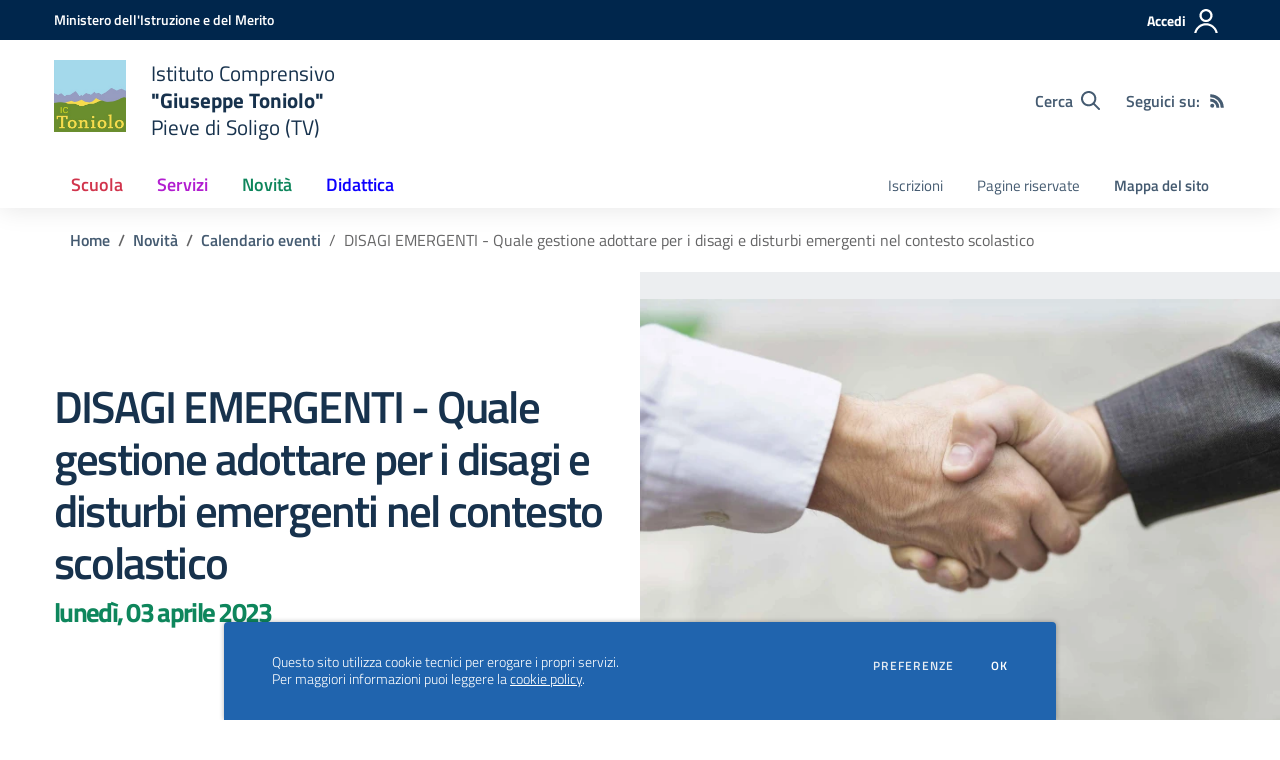

--- FILE ---
content_type: text/css; charset=UTF-8
request_url: https://icpieve.edu.it/css/colori-personalizzati.css?v=2023.06.29.1520
body_size: 3284
content:
/* --------------------------------------------------------
 * Theme Name: SCUOLASTICO
 * Theme URI: https://www.scuolastico.it/
 * Author: Karon S.r.l.
 * Author URI: https://www.karon.it/
 * --------------------------------------------------------
 */

#pre-header {
    background-color: #00264c !important;
}
@media (max-width: 991.98px) {
    #access-modal.modal .access-mobile-bg {
        background-color: #00264c !important;
    }
}
@media (min-width: 992px) {
    #access-modal.modal .modal-dialog .modal-content .modal-body::before {
        background-color: #00264c !important;
    }
}

.section-hero-left {
    background-color: #2064ae !important;
    background: unset
}
#foto-principale-home-page.section-hero-left .hero-title h1,
#foto-principale-home-page.section-hero-left .hero-title .h1,
#foto-principale-home-page.section-hero-left .hero-title h2,
#foto-principale-home-page.section-hero-left .hero-title .h2,
#foto-principale-home-page.section-hero-left .hero-title h4,
#foto-principale-home-page.section-hero-left .hero-title .h4 {
    color: #ffffff !important;
}
#foto-principale-home-page.section-hero-left svg {
    fill: #f8950a !important;
}
#foto-principale-home-page.section-hero-left .hero-title a.btn {
    color: #ffffff !important;
    box-shadow: inset 0 0 0 1px #ffffff !important;
}
#foto-principale-home-page.section-hero-left .hero-title a.btn:hover {
    color: rgb(0, 0, 0) !important;
}

.section-banner-avvisi {
    background-color: #f9960b !important;
}
.section-banner-avvisi a:first-of-type {
    color: #ffffff !important;
}
.section-banner-avvisi .btn-outline-white {
    color: #ffffff !important;
    box-shadow: inset 0 0 0 1px #ffffff !important;
}
.section-banner-avvisi .btn-outline-white:hover {
    color: rgb(0, 0, 0) !important;
}

.footer-wrapper {
    background-color: #f9960b !important;
    color: #050505 !important;
}
.footer-wrapper .logo-footer h1, .footer-wrapper .logo-footer .h1,
.footer-wrapper h3, .footer-wrapper .h3,
.footer-wrapper a,
.footer-wrapper .footer-social
{
    color: #050505 !important;
}
.footer-wrapper .footer-social a svg {
    fill: #050505 !important;
}
.footer-text::before,
.footer-text::after {
    background-color: #050505 !important;
}

.cookiebar {
    background-color: #2064ae !important;
    color: #ffffff !important;
}
.cookiebar a {
    color: #ffffff !important;
}

--- FILE ---
content_type: application/javascript
request_url: https://icpieve.edu.it/bootstrap-italia-scuole/js/components/jquery-easing/jquery.easing.js?v=2.2.1
body_size: 745
content:
!function(n){"function"==typeof define&&define.amd?define(["jquery"],n):"object"==typeof module&&"object"==typeof module.exports?exports=n(require("jquery")):n(jQuery)}(function(e){e.easing.jswing=e.easing.swing;var t=Math.pow,u=Math.sqrt,r=Math.sin,i=Math.cos,a=Math.PI,c=1.70158,o=1.525*c,s=1+c,f=2*a/3,I=2*a/4.5;function O(n){var e=7.5625,t=2.75;return n<1/t?e*n*n:n<2/t?e*(n-=1.5/t)*n+.75:n<2.5/t?e*(n-=2.25/t)*n+.9375:e*(n-=2.625/t)*n+.984375}e.extend(e.easing,{def:"easeOutQuad",swing:function(n){return e.easing[e.easing.def](n)},easeInQuad:function(n){return n*n},easeOutQuad:function(n){return 1-(1-n)*(1-n)},easeInOutQuad:function(n){return n<.5?2*n*n:1-t(-2*n+2,2)/2},easeInCubic:function(n){return n*n*n},easeOutCubic:function(n){return 1-t(1-n,3)},easeInOutCubic:function(n){return n<.5?4*n*n*n:1-t(-2*n+2,3)/2},easeInQuart:function(n){return n*n*n*n},easeOutQuart:function(n){return 1-t(1-n,4)},easeInOutQuart:function(n){return n<.5?8*n*n*n*n:1-t(-2*n+2,4)/2},easeInQuint:function(n){return n*n*n*n*n},easeOutQuint:function(n){return 1-t(1-n,5)},easeInOutQuint:function(n){return n<.5?16*n*n*n*n*n:1-t(-2*n+2,5)/2},easeInSine:function(n){return 1-i(n*a/2)},easeOutSine:function(n){return r(n*a/2)},easeInOutSine:function(n){return-(i(a*n)-1)/2},easeInExpo:function(n){return 0===n?0:t(2,10*n-10)},easeOutExpo:function(n){return 1===n?1:1-t(2,-10*n)},easeInOutExpo:function(n){return 0===n?0:1===n?1:n<.5?t(2,20*n-10)/2:(2-t(2,-20*n+10))/2},easeInCirc:function(n){return 1-u(1-t(n,2))},easeOutCirc:function(n){return u(1-t(n-1,2))},easeInOutCirc:function(n){return n<.5?(1-u(1-t(2*n,2)))/2:(u(1-t(-2*n+2,2))+1)/2},easeInElastic:function(n){return 0===n?0:1===n?1:-t(2,10*n-10)*r((10*n-10.75)*f)},easeOutElastic:function(n){return 0===n?0:1===n?1:t(2,-10*n)*r((10*n-.75)*f)+1},easeInOutElastic:function(n){return 0===n?0:1===n?1:n<.5?-(t(2,20*n-10)*r((20*n-11.125)*I))/2:t(2,-20*n+10)*r((20*n-11.125)*I)/2+1},easeInBack:function(n){return s*n*n*n-c*n*n},easeOutBack:function(n){return 1+s*t(n-1,3)+c*t(n-1,2)},easeInOutBack:function(n){return n<.5?t(2*n,2)*(2*(1+o)*n-o)/2:(t(2*n-2,2)*((1+o)*(2*n-2)+o)+2)/2},easeInBounce:function(n){return 1-O(1-n)},easeOutBounce:O,easeInOutBounce:function(n){return n<.5?(1-O(1-2*n))/2:(1+O(2*n-1))/2}})});